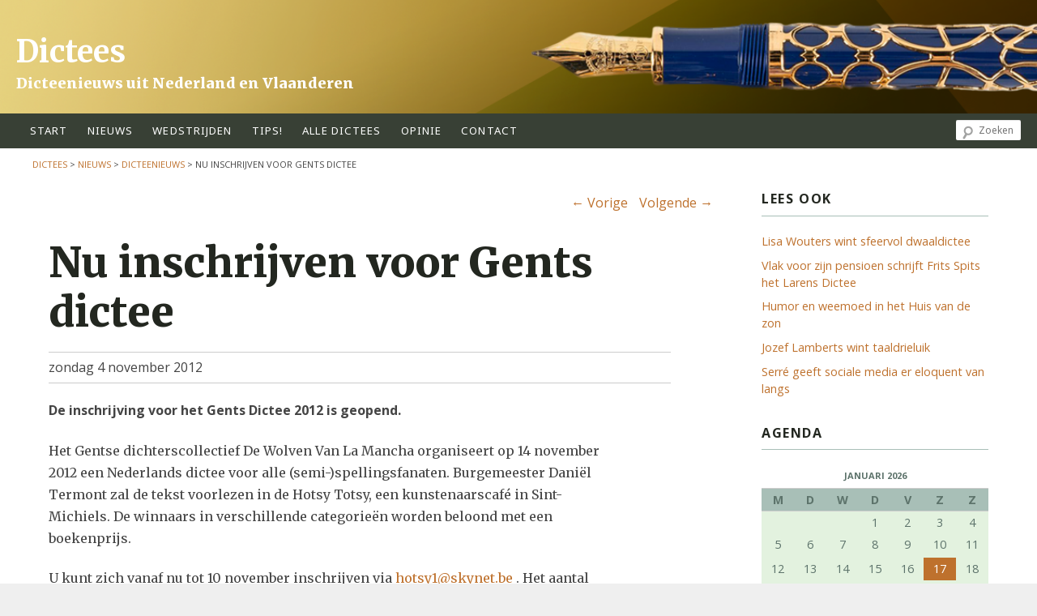

--- FILE ---
content_type: text/html; charset=UTF-8
request_url: https://dictees.nl/nu-inschrijven-voor-gents-dictee/
body_size: 14483
content:
<!DOCTYPE html>
<!--[if IE 6]>
<html id="ie6" lang="nl-NL">
<![endif]-->
<!--[if IE 7]>
<html id="ie7" lang="nl-NL">
<![endif]-->
<!--[if IE 8]>
<html id="ie8" lang="nl-NL">
<![endif]-->
<!--[if !(IE 6) | !(IE 7) | !(IE 8)  ]><!-->
<html lang="nl-NL">
<!--<![endif]-->
<head>
<link href='//fonts.googleapis.com/css?family=Noto+Sans:400,700,400italic,700italic' rel='stylesheet' type='text/css'>
<link href='//fonts.googleapis.com/css?family=Merriweather:400,900italic,400italic,700,700italic,900' rel='stylesheet' type='text/css'>
<meta charset="UTF-8" />

<meta name="viewport" content="width=device-width, initial-scale=1.0">


<link rel="shortcut icon" href="https://dictees.nl/wp-content/themes/dicteestheme2018/favicon.ico" />
<title>
Nu inschrijven voor Gents dictee | Dictees</title>
    <script src='https://www.google.com/recaptcha/api.js'></script>
<link rel="profile" href="http://gmpg.org/xfn/11" />

<!--// <link rel="stylesheet" type="text/css" media="all" href="https://dictees.nl/wp-content/themes/dicteestheme2018/style.css" /> //-->

<link rel="pingback" href="https://dictees.nl/xmlrpc.php" />
<!--[if lt IE 9]>
<script src="https://dictees.nl/wp-content/themes/twentyeleven/js/html5.js" type="text/javascript"></script>
<![endif]-->
<meta name='robots' content='max-image-preview:large' />
<link rel="alternate" type="application/rss+xml" title="Dictees &raquo; feed" href="https://dictees.nl/feed/" />
<link rel="alternate" type="application/rss+xml" title="Dictees &raquo; reactiesfeed" href="https://dictees.nl/comments/feed/" />
<script type="text/javascript" id="wpp-js" src="https://dictees.nl/wp-content/plugins/wordpress-popular-posts/assets/js/wpp.min.js?ver=7.2.0" data-sampling="0" data-sampling-rate="100" data-api-url="https://dictees.nl/wp-json/wordpress-popular-posts" data-post-id="457" data-token="b477182814" data-lang="0" data-debug="0"></script>
<script type="text/javascript">
/* <![CDATA[ */
window._wpemojiSettings = {"baseUrl":"https:\/\/s.w.org\/images\/core\/emoji\/15.0.3\/72x72\/","ext":".png","svgUrl":"https:\/\/s.w.org\/images\/core\/emoji\/15.0.3\/svg\/","svgExt":".svg","source":{"concatemoji":"https:\/\/dictees.nl\/wp-includes\/js\/wp-emoji-release.min.js?ver=6.5.7"}};
/*! This file is auto-generated */
!function(i,n){var o,s,e;function c(e){try{var t={supportTests:e,timestamp:(new Date).valueOf()};sessionStorage.setItem(o,JSON.stringify(t))}catch(e){}}function p(e,t,n){e.clearRect(0,0,e.canvas.width,e.canvas.height),e.fillText(t,0,0);var t=new Uint32Array(e.getImageData(0,0,e.canvas.width,e.canvas.height).data),r=(e.clearRect(0,0,e.canvas.width,e.canvas.height),e.fillText(n,0,0),new Uint32Array(e.getImageData(0,0,e.canvas.width,e.canvas.height).data));return t.every(function(e,t){return e===r[t]})}function u(e,t,n){switch(t){case"flag":return n(e,"\ud83c\udff3\ufe0f\u200d\u26a7\ufe0f","\ud83c\udff3\ufe0f\u200b\u26a7\ufe0f")?!1:!n(e,"\ud83c\uddfa\ud83c\uddf3","\ud83c\uddfa\u200b\ud83c\uddf3")&&!n(e,"\ud83c\udff4\udb40\udc67\udb40\udc62\udb40\udc65\udb40\udc6e\udb40\udc67\udb40\udc7f","\ud83c\udff4\u200b\udb40\udc67\u200b\udb40\udc62\u200b\udb40\udc65\u200b\udb40\udc6e\u200b\udb40\udc67\u200b\udb40\udc7f");case"emoji":return!n(e,"\ud83d\udc26\u200d\u2b1b","\ud83d\udc26\u200b\u2b1b")}return!1}function f(e,t,n){var r="undefined"!=typeof WorkerGlobalScope&&self instanceof WorkerGlobalScope?new OffscreenCanvas(300,150):i.createElement("canvas"),a=r.getContext("2d",{willReadFrequently:!0}),o=(a.textBaseline="top",a.font="600 32px Arial",{});return e.forEach(function(e){o[e]=t(a,e,n)}),o}function t(e){var t=i.createElement("script");t.src=e,t.defer=!0,i.head.appendChild(t)}"undefined"!=typeof Promise&&(o="wpEmojiSettingsSupports",s=["flag","emoji"],n.supports={everything:!0,everythingExceptFlag:!0},e=new Promise(function(e){i.addEventListener("DOMContentLoaded",e,{once:!0})}),new Promise(function(t){var n=function(){try{var e=JSON.parse(sessionStorage.getItem(o));if("object"==typeof e&&"number"==typeof e.timestamp&&(new Date).valueOf()<e.timestamp+604800&&"object"==typeof e.supportTests)return e.supportTests}catch(e){}return null}();if(!n){if("undefined"!=typeof Worker&&"undefined"!=typeof OffscreenCanvas&&"undefined"!=typeof URL&&URL.createObjectURL&&"undefined"!=typeof Blob)try{var e="postMessage("+f.toString()+"("+[JSON.stringify(s),u.toString(),p.toString()].join(",")+"));",r=new Blob([e],{type:"text/javascript"}),a=new Worker(URL.createObjectURL(r),{name:"wpTestEmojiSupports"});return void(a.onmessage=function(e){c(n=e.data),a.terminate(),t(n)})}catch(e){}c(n=f(s,u,p))}t(n)}).then(function(e){for(var t in e)n.supports[t]=e[t],n.supports.everything=n.supports.everything&&n.supports[t],"flag"!==t&&(n.supports.everythingExceptFlag=n.supports.everythingExceptFlag&&n.supports[t]);n.supports.everythingExceptFlag=n.supports.everythingExceptFlag&&!n.supports.flag,n.DOMReady=!1,n.readyCallback=function(){n.DOMReady=!0}}).then(function(){return e}).then(function(){var e;n.supports.everything||(n.readyCallback(),(e=n.source||{}).concatemoji?t(e.concatemoji):e.wpemoji&&e.twemoji&&(t(e.twemoji),t(e.wpemoji)))}))}((window,document),window._wpemojiSettings);
/* ]]> */
</script>
<style id='wp-emoji-styles-inline-css' type='text/css'>

	img.wp-smiley, img.emoji {
		display: inline !important;
		border: none !important;
		box-shadow: none !important;
		height: 1em !important;
		width: 1em !important;
		margin: 0 0.07em !important;
		vertical-align: -0.1em !important;
		background: none !important;
		padding: 0 !important;
	}
</style>
<link rel='stylesheet' id='wp-block-library-css' href='https://dictees.nl/wp-includes/css/dist/block-library/style.min.css?ver=6.5.7' type='text/css' media='all' />
<style id='qsm-quiz-style-inline-css' type='text/css'>


</style>
<style id='classic-theme-styles-inline-css' type='text/css'>
/*! This file is auto-generated */
.wp-block-button__link{color:#fff;background-color:#32373c;border-radius:9999px;box-shadow:none;text-decoration:none;padding:calc(.667em + 2px) calc(1.333em + 2px);font-size:1.125em}.wp-block-file__button{background:#32373c;color:#fff;text-decoration:none}
</style>
<style id='global-styles-inline-css' type='text/css'>
body{--wp--preset--color--black: #000000;--wp--preset--color--cyan-bluish-gray: #abb8c3;--wp--preset--color--white: #ffffff;--wp--preset--color--pale-pink: #f78da7;--wp--preset--color--vivid-red: #cf2e2e;--wp--preset--color--luminous-vivid-orange: #ff6900;--wp--preset--color--luminous-vivid-amber: #fcb900;--wp--preset--color--light-green-cyan: #7bdcb5;--wp--preset--color--vivid-green-cyan: #00d084;--wp--preset--color--pale-cyan-blue: #8ed1fc;--wp--preset--color--vivid-cyan-blue: #0693e3;--wp--preset--color--vivid-purple: #9b51e0;--wp--preset--gradient--vivid-cyan-blue-to-vivid-purple: linear-gradient(135deg,rgba(6,147,227,1) 0%,rgb(155,81,224) 100%);--wp--preset--gradient--light-green-cyan-to-vivid-green-cyan: linear-gradient(135deg,rgb(122,220,180) 0%,rgb(0,208,130) 100%);--wp--preset--gradient--luminous-vivid-amber-to-luminous-vivid-orange: linear-gradient(135deg,rgba(252,185,0,1) 0%,rgba(255,105,0,1) 100%);--wp--preset--gradient--luminous-vivid-orange-to-vivid-red: linear-gradient(135deg,rgba(255,105,0,1) 0%,rgb(207,46,46) 100%);--wp--preset--gradient--very-light-gray-to-cyan-bluish-gray: linear-gradient(135deg,rgb(238,238,238) 0%,rgb(169,184,195) 100%);--wp--preset--gradient--cool-to-warm-spectrum: linear-gradient(135deg,rgb(74,234,220) 0%,rgb(151,120,209) 20%,rgb(207,42,186) 40%,rgb(238,44,130) 60%,rgb(251,105,98) 80%,rgb(254,248,76) 100%);--wp--preset--gradient--blush-light-purple: linear-gradient(135deg,rgb(255,206,236) 0%,rgb(152,150,240) 100%);--wp--preset--gradient--blush-bordeaux: linear-gradient(135deg,rgb(254,205,165) 0%,rgb(254,45,45) 50%,rgb(107,0,62) 100%);--wp--preset--gradient--luminous-dusk: linear-gradient(135deg,rgb(255,203,112) 0%,rgb(199,81,192) 50%,rgb(65,88,208) 100%);--wp--preset--gradient--pale-ocean: linear-gradient(135deg,rgb(255,245,203) 0%,rgb(182,227,212) 50%,rgb(51,167,181) 100%);--wp--preset--gradient--electric-grass: linear-gradient(135deg,rgb(202,248,128) 0%,rgb(113,206,126) 100%);--wp--preset--gradient--midnight: linear-gradient(135deg,rgb(2,3,129) 0%,rgb(40,116,252) 100%);--wp--preset--font-size--small: 13px;--wp--preset--font-size--medium: 20px;--wp--preset--font-size--large: 36px;--wp--preset--font-size--x-large: 42px;--wp--preset--spacing--20: 0.44rem;--wp--preset--spacing--30: 0.67rem;--wp--preset--spacing--40: 1rem;--wp--preset--spacing--50: 1.5rem;--wp--preset--spacing--60: 2.25rem;--wp--preset--spacing--70: 3.38rem;--wp--preset--spacing--80: 5.06rem;--wp--preset--shadow--natural: 6px 6px 9px rgba(0, 0, 0, 0.2);--wp--preset--shadow--deep: 12px 12px 50px rgba(0, 0, 0, 0.4);--wp--preset--shadow--sharp: 6px 6px 0px rgba(0, 0, 0, 0.2);--wp--preset--shadow--outlined: 6px 6px 0px -3px rgba(255, 255, 255, 1), 6px 6px rgba(0, 0, 0, 1);--wp--preset--shadow--crisp: 6px 6px 0px rgba(0, 0, 0, 1);}:where(.is-layout-flex){gap: 0.5em;}:where(.is-layout-grid){gap: 0.5em;}body .is-layout-flex{display: flex;}body .is-layout-flex{flex-wrap: wrap;align-items: center;}body .is-layout-flex > *{margin: 0;}body .is-layout-grid{display: grid;}body .is-layout-grid > *{margin: 0;}:where(.wp-block-columns.is-layout-flex){gap: 2em;}:where(.wp-block-columns.is-layout-grid){gap: 2em;}:where(.wp-block-post-template.is-layout-flex){gap: 1.25em;}:where(.wp-block-post-template.is-layout-grid){gap: 1.25em;}.has-black-color{color: var(--wp--preset--color--black) !important;}.has-cyan-bluish-gray-color{color: var(--wp--preset--color--cyan-bluish-gray) !important;}.has-white-color{color: var(--wp--preset--color--white) !important;}.has-pale-pink-color{color: var(--wp--preset--color--pale-pink) !important;}.has-vivid-red-color{color: var(--wp--preset--color--vivid-red) !important;}.has-luminous-vivid-orange-color{color: var(--wp--preset--color--luminous-vivid-orange) !important;}.has-luminous-vivid-amber-color{color: var(--wp--preset--color--luminous-vivid-amber) !important;}.has-light-green-cyan-color{color: var(--wp--preset--color--light-green-cyan) !important;}.has-vivid-green-cyan-color{color: var(--wp--preset--color--vivid-green-cyan) !important;}.has-pale-cyan-blue-color{color: var(--wp--preset--color--pale-cyan-blue) !important;}.has-vivid-cyan-blue-color{color: var(--wp--preset--color--vivid-cyan-blue) !important;}.has-vivid-purple-color{color: var(--wp--preset--color--vivid-purple) !important;}.has-black-background-color{background-color: var(--wp--preset--color--black) !important;}.has-cyan-bluish-gray-background-color{background-color: var(--wp--preset--color--cyan-bluish-gray) !important;}.has-white-background-color{background-color: var(--wp--preset--color--white) !important;}.has-pale-pink-background-color{background-color: var(--wp--preset--color--pale-pink) !important;}.has-vivid-red-background-color{background-color: var(--wp--preset--color--vivid-red) !important;}.has-luminous-vivid-orange-background-color{background-color: var(--wp--preset--color--luminous-vivid-orange) !important;}.has-luminous-vivid-amber-background-color{background-color: var(--wp--preset--color--luminous-vivid-amber) !important;}.has-light-green-cyan-background-color{background-color: var(--wp--preset--color--light-green-cyan) !important;}.has-vivid-green-cyan-background-color{background-color: var(--wp--preset--color--vivid-green-cyan) !important;}.has-pale-cyan-blue-background-color{background-color: var(--wp--preset--color--pale-cyan-blue) !important;}.has-vivid-cyan-blue-background-color{background-color: var(--wp--preset--color--vivid-cyan-blue) !important;}.has-vivid-purple-background-color{background-color: var(--wp--preset--color--vivid-purple) !important;}.has-black-border-color{border-color: var(--wp--preset--color--black) !important;}.has-cyan-bluish-gray-border-color{border-color: var(--wp--preset--color--cyan-bluish-gray) !important;}.has-white-border-color{border-color: var(--wp--preset--color--white) !important;}.has-pale-pink-border-color{border-color: var(--wp--preset--color--pale-pink) !important;}.has-vivid-red-border-color{border-color: var(--wp--preset--color--vivid-red) !important;}.has-luminous-vivid-orange-border-color{border-color: var(--wp--preset--color--luminous-vivid-orange) !important;}.has-luminous-vivid-amber-border-color{border-color: var(--wp--preset--color--luminous-vivid-amber) !important;}.has-light-green-cyan-border-color{border-color: var(--wp--preset--color--light-green-cyan) !important;}.has-vivid-green-cyan-border-color{border-color: var(--wp--preset--color--vivid-green-cyan) !important;}.has-pale-cyan-blue-border-color{border-color: var(--wp--preset--color--pale-cyan-blue) !important;}.has-vivid-cyan-blue-border-color{border-color: var(--wp--preset--color--vivid-cyan-blue) !important;}.has-vivid-purple-border-color{border-color: var(--wp--preset--color--vivid-purple) !important;}.has-vivid-cyan-blue-to-vivid-purple-gradient-background{background: var(--wp--preset--gradient--vivid-cyan-blue-to-vivid-purple) !important;}.has-light-green-cyan-to-vivid-green-cyan-gradient-background{background: var(--wp--preset--gradient--light-green-cyan-to-vivid-green-cyan) !important;}.has-luminous-vivid-amber-to-luminous-vivid-orange-gradient-background{background: var(--wp--preset--gradient--luminous-vivid-amber-to-luminous-vivid-orange) !important;}.has-luminous-vivid-orange-to-vivid-red-gradient-background{background: var(--wp--preset--gradient--luminous-vivid-orange-to-vivid-red) !important;}.has-very-light-gray-to-cyan-bluish-gray-gradient-background{background: var(--wp--preset--gradient--very-light-gray-to-cyan-bluish-gray) !important;}.has-cool-to-warm-spectrum-gradient-background{background: var(--wp--preset--gradient--cool-to-warm-spectrum) !important;}.has-blush-light-purple-gradient-background{background: var(--wp--preset--gradient--blush-light-purple) !important;}.has-blush-bordeaux-gradient-background{background: var(--wp--preset--gradient--blush-bordeaux) !important;}.has-luminous-dusk-gradient-background{background: var(--wp--preset--gradient--luminous-dusk) !important;}.has-pale-ocean-gradient-background{background: var(--wp--preset--gradient--pale-ocean) !important;}.has-electric-grass-gradient-background{background: var(--wp--preset--gradient--electric-grass) !important;}.has-midnight-gradient-background{background: var(--wp--preset--gradient--midnight) !important;}.has-small-font-size{font-size: var(--wp--preset--font-size--small) !important;}.has-medium-font-size{font-size: var(--wp--preset--font-size--medium) !important;}.has-large-font-size{font-size: var(--wp--preset--font-size--large) !important;}.has-x-large-font-size{font-size: var(--wp--preset--font-size--x-large) !important;}
.wp-block-navigation a:where(:not(.wp-element-button)){color: inherit;}
:where(.wp-block-post-template.is-layout-flex){gap: 1.25em;}:where(.wp-block-post-template.is-layout-grid){gap: 1.25em;}
:where(.wp-block-columns.is-layout-flex){gap: 2em;}:where(.wp-block-columns.is-layout-grid){gap: 2em;}
.wp-block-pullquote{font-size: 1.5em;line-height: 1.6;}
</style>
<link rel='stylesheet' id='SFSImainCss-css' href='https://dictees.nl/wp-content/plugins/ultimate-social-media-icons/css/sfsi-style.css?ver=2.9.5' type='text/css' media='all' />
<link rel='stylesheet' id='wordpress-popular-posts-css-css' href='https://dictees.nl/wp-content/plugins/wordpress-popular-posts/assets/css/wpp.css?ver=7.2.0' type='text/css' media='all' />
<link rel='stylesheet' id='font-awesome-css' href='https://dictees.nl/wp-content/themes/dicteestheme2018/fontawesome-pro-5.1.0-web/css/all.css?ver=6.5.7' type='text/css' media='screen' />
<link rel='stylesheet' id='style-css' href='https://dictees.nl/wp-content/themes/dicteestheme2018/style.css?ver=2614010744' type='text/css' media='screen' />
<style id='akismet-widget-style-inline-css' type='text/css'>

			.a-stats {
				--akismet-color-mid-green: #357b49;
				--akismet-color-white: #fff;
				--akismet-color-light-grey: #f6f7f7;

				max-width: 350px;
				width: auto;
			}

			.a-stats * {
				all: unset;
				box-sizing: border-box;
			}

			.a-stats strong {
				font-weight: 600;
			}

			.a-stats a.a-stats__link,
			.a-stats a.a-stats__link:visited,
			.a-stats a.a-stats__link:active {
				background: var(--akismet-color-mid-green);
				border: none;
				box-shadow: none;
				border-radius: 8px;
				color: var(--akismet-color-white);
				cursor: pointer;
				display: block;
				font-family: -apple-system, BlinkMacSystemFont, 'Segoe UI', 'Roboto', 'Oxygen-Sans', 'Ubuntu', 'Cantarell', 'Helvetica Neue', sans-serif;
				font-weight: 500;
				padding: 12px;
				text-align: center;
				text-decoration: none;
				transition: all 0.2s ease;
			}

			/* Extra specificity to deal with TwentyTwentyOne focus style */
			.widget .a-stats a.a-stats__link:focus {
				background: var(--akismet-color-mid-green);
				color: var(--akismet-color-white);
				text-decoration: none;
			}

			.a-stats a.a-stats__link:hover {
				filter: brightness(110%);
				box-shadow: 0 4px 12px rgba(0, 0, 0, 0.06), 0 0 2px rgba(0, 0, 0, 0.16);
			}

			.a-stats .count {
				color: var(--akismet-color-white);
				display: block;
				font-size: 1.5em;
				line-height: 1.4;
				padding: 0 13px;
				white-space: nowrap;
			}
		
</style>
<script type="text/javascript" src="https://dictees.nl/wp-includes/js/jquery/jquery.min.js?ver=3.7.1" id="jquery-core-js"></script>
<script type="text/javascript" src="https://dictees.nl/wp-includes/js/jquery/jquery-migrate.min.js?ver=3.4.1" id="jquery-migrate-js"></script>
<script type="text/javascript" src="https://dictees.nl/wp-content/plugins/wonderplugin-video-embed/engine/wonderpluginvideoembed.js?ver=2.4" id="wonderplugin-videoembed-script-js"></script>
<script type="text/javascript" src="https://dictees.nl/wp-content/themes/dicteestheme2018/js/site.js?ver=6.5.7" id="site-js"></script>
<link rel="https://api.w.org/" href="https://dictees.nl/wp-json/" /><link rel="alternate" type="application/json" href="https://dictees.nl/wp-json/wp/v2/posts/457" /><link rel="EditURI" type="application/rsd+xml" title="RSD" href="https://dictees.nl/xmlrpc.php?rsd" />
<meta name="generator" content="WordPress 6.5.7" />
<link rel="canonical" href="https://dictees.nl/nu-inschrijven-voor-gents-dictee/" />
<link rel='shortlink' href='https://dictees.nl/?p=457' />
<link rel="alternate" type="application/json+oembed" href="https://dictees.nl/wp-json/oembed/1.0/embed?url=https%3A%2F%2Fdictees.nl%2Fnu-inschrijven-voor-gents-dictee%2F" />
<link rel="alternate" type="text/xml+oembed" href="https://dictees.nl/wp-json/oembed/1.0/embed?url=https%3A%2F%2Fdictees.nl%2Fnu-inschrijven-voor-gents-dictee%2F&#038;format=xml" />

<!-- WP Menubar 5.9.3: start CSS -->
<!-- WP Menubar 5.9.3: end CSS -->
<meta name="generator" content="Redux 4.5.6" />            <style id="wpp-loading-animation-styles">@-webkit-keyframes bgslide{from{background-position-x:0}to{background-position-x:-200%}}@keyframes bgslide{from{background-position-x:0}to{background-position-x:-200%}}.wpp-widget-block-placeholder,.wpp-shortcode-placeholder{margin:0 auto;width:60px;height:3px;background:#dd3737;background:linear-gradient(90deg,#dd3737 0%,#571313 10%,#dd3737 100%);background-size:200% auto;border-radius:3px;-webkit-animation:bgslide 1s infinite linear;animation:bgslide 1s infinite linear}</style>
            	<style>
		/* Link color */
		a,
		#site-title a:focus,
		#site-title a:hover,
		#site-title a:active,
		.entry-title a:hover,
		.entry-title a:focus,
		.entry-title a:active,
		.widget_twentyeleven_ephemera .comments-link a:hover,
		section.recent-posts .other-recent-posts a[rel="bookmark"]:hover,
		section.recent-posts .other-recent-posts .comments-link a:hover,
		.format-image footer.entry-meta a:hover,
		#site-generator a:hover {
			color: #be712d;
		}
		section.recent-posts .other-recent-posts .comments-link a:hover {
			border-color: #be712d;
		}
		article.feature-image.small .entry-summary p a:hover,
		.entry-header .comments-link a:hover,
		.entry-header .comments-link a:focus,
		.entry-header .comments-link a:active,
		.feature-slider a.active {
			background-color: #be712d;
		}
	</style>
<style type="text/css">.recentcomments a{display:inline !important;padding:0 !important;margin:0 !important;}</style>
<link href="https://fonts.googleapis.com/css?family=Open+Sans:400,700,800" rel="stylesheet">

</head>

<body class="post-template-default single single-post postid-457 single-format-standard sfsi_actvite_theme_flat two-column right-sidebar">
<div id="page" class="hfeed">
	<header id="branding" role="banner">
			<hgroup>
				<h1 id="site-title"><span><a href="https://dictees.nl/" title="Dictees" rel="home">Dictees</a></span></h1>
				<h2 id="site-description">Dicteenieuws uit Nederland en Vlaanderen</h2>
			</hgroup>

						<a href="https://dictees.nl/">
									<div class='header_afb' style='background-image: url(https://dictees.nl/wp-content/themes/dicteestheme2018/images/graphic_dictees_1200x140.png);'></div>
<!--					<img src="https://dictees.nl/wp-content/themes/twentyeleven/images/headers/wheel.jpg" width="1000" height="288" alt="" /> //-->

							</a>
			
								<form method="get" id="searchform" action="https://dictees.nl/">
		<label for="s" class="assistive-text">Zoeken</label>
		<input type="text" class="field" name="s" id="s" placeholder="Zoeken" />
		<input type="submit" class="submit" name="submit" id="searchsubmit" value="Zoeken" />
	</form>
			
			<nav id="access" role="navigation">
				<button id="menuMobileToggle"></button>

								<div class="menu-hoofdmenu-container"><ul id="menu-hoofdmenu" class="menu"><li id="menu-item-38" class="menu-item menu-item-type-post_type menu-item-object-page menu-item-home menu-item-38"><a title="home" href="https://dictees.nl/">start</a></li>
<li id="menu-item-1142" class="menu-item menu-item-type-post_type menu-item-object-page current_page_parent menu-item-1142"><a href="https://dictees.nl/nieuws/">Nieuws</a></li>
<li id="menu-item-308" class="menu-item menu-item-type-post_type_archive menu-item-object-event menu-item-308"><a href="https://dictees.nl/wedstrijden/wedstrijd/">wedstrijden</a></li>
<li id="menu-item-893" class="menu-item menu-item-type-post_type menu-item-object-page menu-item-has-children menu-item-893"><a href="https://dictees.nl/dicteeregels/">tips!</a>
<ul class="sub-menu">
	<li id="menu-item-895" class="menu-item menu-item-type-post_type menu-item-object-page menu-item-895"><a href="https://dictees.nl/dicteeregels/spelregels/">Spelregels voor dictees</a></li>
	<li id="menu-item-4932" class="menu-item menu-item-type-post_type menu-item-object-page menu-item-4932"><a href="https://dictees.nl/dicteeregels/tien-tips-voor-dicteemakers/">Tien tips voor dicteemakers</a></li>
	<li id="menu-item-4933" class="menu-item menu-item-type-post_type menu-item-object-page menu-item-4933"><a href="https://dictees.nl/dicteeregels/tien-tips-voor-deelnemers/">Tien tips voor deelnemers</a></li>
</ul>
</li>
<li id="menu-item-13" class="menu-item menu-item-type-post_type menu-item-object-page menu-item-has-children menu-item-13"><a href="https://dictees.nl/alle-dictees/">alle dictees</a>
<ul class="sub-menu">
	<li id="menu-item-292" class="menu-item menu-item-type-post_type menu-item-object-page menu-item-292"><a href="https://dictees.nl/alle-dictees/plaatselijke-dictees/">Plaatselijke dictees</a></li>
	<li id="menu-item-3492" class="menu-item menu-item-type-post_type menu-item-object-page menu-item-3492"><a href="https://dictees.nl/alle-dictees/groot-dictee-der-nederlandse-taal/">Nationale dictees</a></li>
	<li id="menu-item-272" class="menu-item menu-item-type-post_type menu-item-object-page menu-item-272"><a href="https://dictees.nl/alle-dictees/oefendictees/">Reins oefendictees</a></li>
</ul>
</li>
<li id="menu-item-34" class="menu-item menu-item-type-taxonomy menu-item-object-category menu-item-34"><a title="blogs" href="https://dictees.nl/category/opinie/">opinie</a></li>
<li id="menu-item-77" class="menu-item menu-item-type-post_type menu-item-object-page menu-item-77"><a href="https://dictees.nl/contact/">contact</a></li>
</ul></div>			</nav><!-- #access -->

			<div class="breadcrumbs">
				<!-- Breadcrumb NavXT 7.4.1 -->
<a title="Naar Dictees." href="https://dictees.nl" class="home">Dictees</a> &gt; <a title="Naar Nieuws." href="https://dictees.nl/nieuws/" class="post-root post post-post">Nieuws</a> &gt; <a title="Ga naar de Dicteenieuws categorie" href="https://dictees.nl/category/dicteenieuws/" class="taxonomy category">Dicteenieuws</a> &gt; Nu inschrijven voor Gents dictee			</div>
<script type="text/javascript">

  var _gaq = _gaq || [];
  _gaq.push(['_setAccount', 'UA-35643076-1']);
  _gaq.push(['_trackPageview']);

  (function() {
    var ga = document.createElement('script'); ga.type = 'text/javascript'; ga.async = true;
    ga.src = ('https:' == document.location.protocol ? 'https://ssl' : 'http://www') + '.google-analytics.com/ga.js';
    var s = document.getElementsByTagName('script')[0]; s.parentNode.insertBefore(ga, s);
  })();

</script>

	</header><!-- #branding -->


	<div id="main">

		<div id="primary" class='col-small-12 col-medium-9'>
			<div id="content" role="main">

				
					<nav id="nav-single">
						<h3 class="assistive-text">Berichtnavigatie</h3>
						<span class="nav-previous"><a href="https://dictees.nl/paul-claes-schrijft-leuvens-studentendictee/" rel="prev"><span class="meta-nav">&larr;</span> Vorige</a></span>
						<span class="nav-next"><a href="https://dictees.nl/dictee-van-de-week/" rel="next">Volgende <span class="meta-nav">&rarr;</span></a></span>
					</nav><!-- #nav-single -->

					
	<article id="post-457" class="post-457 post type-post status-publish format-standard hentry category-dicteenieuws tag-dicteewedstrijden tag-gent-2">
		<header>
			
			<h1 class="entry-title"><a href="https://dictees.nl/nu-inschrijven-voor-gents-dictee/" title="Permalink naar Nu inschrijven voor Gents dictee" rel="bookmark">Nu inschrijven voor Gents dictee</a></h1>
					</header><!-- .entry-header -->

							<div class="entry-meta-date">
										zondag 4 november  2012				</div><!-- .entry-meta-date-->
							<div class="entry-summary">
			<div class='weight700'><p>De inschrijving voor het Gents Dictee 2012 is geopend.</p>
</div>
		</div><!-- .entry-summary -->
				<div class="entry-content">

						<p>Het Gentse dichterscollectief De Wolven Van La Mancha organiseert op 14 november 2012 een Nederlands dictee voor alle (semi-)spellingsfanaten. Burgemeester Daniël Termont zal de tekst voorlezen in de Hotsy Totsy, een kunstenaarscafé in Sint-Michiels. De winnaars in verschillende categorieën worden beloond met een boekenprijs.</p>
<p>U kunt zich vanaf nu tot 10 november inschrijven via <a title="Gents Dictee" href="mailto:hotsy1@skynet.be" target="_blank">hotsy1@skynet.be</a> . Het aantal deelnemers is beperkt. Deelnemen kost twee euro, te betalen op de avond zelf.</p>
<div class='sfsi_Sicons sfsi_Sicons_position_left' style='float: left; vertical-align: middle; text-align:left'><div style='margin:0px 8px 0px 0px; line-height: 24px'><span></span></div><div class='sfsi_socialwpr'><div class='sf_fb sf_icon' style='text-align:left;vertical-align: middle;'><div class="fb-like margin-disable-count" data-href="https://dictees.nl/nu-inschrijven-voor-gents-dictee/"  data-send="false" data-layout="button" ></div></div><div class='sf_fb_share sf_icon' style='text-align:left;vertical-align: middle;'><a   href='https://www.facebook.com/sharer/sharer.php?u=https://dictees.nl/nu-inschrijven-voor-gents-dictee/' style='display:inline-block;'><img class='sfsi_wicon'  data-pin-nopin='true' alt='fb-share-icon' title='Facebook Share' src='https://dictees.nl/wp-content/plugins/ultimate-social-media-icons/images/share_icons/fb_icons/en_US.svg' /></a></div><div class='sf_twiter sf_icon' style='display: inline-block;vertical-align: middle;width: auto;margin-left: 7px;'>
						<a  href='https://x.com/intent/post?text=Nu+inschrijven+voor+Gents+dictee+https%3A%2F%2Fdictees.nl%2Fnu-inschrijven-voor-gents-dictee%2F'style='display:inline-block' >
							<img data-pin-nopin= true class='sfsi_wicon' src='https://dictees.nl/wp-content/plugins/ultimate-social-media-icons/images/share_icons/Twitter_Tweet/en_US_Tweet.svg' alt='Tweet' title='Tweet' >
						</a>
					</div></div></div>					</div><!-- .entry-content -->
		
		<footer class="entry-meta">
												<span class="cat-links">
				<span class="entry-utility-prep entry-utility-prep-cat-links">Geplaatst in</span> <a href="https://dictees.nl/category/dicteenieuws/" rel="category tag">Dicteenieuws</a>			</span>
									<span class="sep"> | </span>
							<span class="tag-links">
				<span class="entry-utility-prep entry-utility-prep-tag-links">Getagged</span> <a href="https://dictees.nl/tag/dicteewedstrijden/" rel="tag">dicteewedstrijden</a>, <a href="https://dictees.nl/tag/gent-2/" rel="tag">Gent</a>			</span>
						<span class="socialring">
							</span>
						
			<!----->

					</footer><!-- #entry-meta -->
	</article><!-- #post-457 -->

						<div id="comments">
	
	
			<p class="nocomments">Reacties zijn gesloten.</p>
	
	
</div><!-- #comments -->

				
			</div><!-- #content -->
		</div><!-- #primary -->
		<div id="secondary" class="widget-area col-small-12 col-medium-3" role="complementary">

			<aside id="spostarbust-widget-3" class="widget widget_SPOSTARBUST"><h3 class="widget-title">lees ook</h3><ul>
<li class="SPOSTARBUST-Related-Post"><a title="Lisa Wouters wint sfeervol dwaaldictee" href="https://dictees.nl/lisa-wouters-wint-sfeervol-dwaaldictee/" rel="bookmark">Lisa Wouters wint sfeervol dwaaldictee</a></li>
<li class="SPOSTARBUST-Related-Post"><a title="Vlak voor zijn pensioen schrijft Frits Spits het Larens Dictee" href="https://dictees.nl/vlak-voor-zijn-pensioen-schrijft-frits-spits-het-larens-dictee/" rel="bookmark">Vlak voor zijn pensioen schrijft Frits Spits het Larens Dictee</a></li>
<li class="SPOSTARBUST-Related-Post"><a title="Humor en weemoed in het Huis van de zon" href="https://dictees.nl/humor-en-weemoed-in-het-huis-van-de-zon/" rel="bookmark">Humor en weemoed in het Huis van de zon</a></li>
<li class="SPOSTARBUST-Related-Post"><a title="Jozef Lamberts wint taaldrieluik" href="https://dictees.nl/jozef-lamberts-wint-taaldrieluik/" rel="bookmark">Jozef Lamberts wint taaldrieluik</a></li>
<li class="SPOSTARBUST-Related-Post"><a title="Serré geeft sociale media er eloquent van langs" href="https://dictees.nl/serre-geeft-sociale-media-er-eloquent-van-langs/" rel="bookmark">Serré geeft sociale media er eloquent van langs</a></li>
</ul>
</aside><aside id="eo_calendar_widget-8" class="widget widget_calendar eo_widget_calendar"><h3 class="widget-title">agenda</h3><div id='eo_calendar_widget-8_content' class='eo-widget-cal-wrap' data-eo-widget-cal-id='eo_calendar_widget-8' ><table id='wp-calendar'><caption> januari 2026 </caption><thead><tr><th title='maandag' scope='col'>M</th><th title='dinsdag' scope='col'>D</th><th title='woensdag' scope='col'>W</th><th title='donderdag' scope='col'>D</th><th title='vrijdag' scope='col'>V</th><th title='zaterdag' scope='col'>Z</th><th title='zondag' scope='col'>Z</th></tr></thead><tbody><tr><td class="pad eo-before-month" colspan="1">&nbsp;</td><td class="pad eo-before-month" colspan="1">&nbsp;</td><td class="pad eo-before-month" colspan="1">&nbsp;</td><td data-eo-wc-date='2026-01-01' class='eo-past-date'> 1 </td><td data-eo-wc-date='2026-01-02' class='eo-past-date'> 2 </td><td data-eo-wc-date='2026-01-03' class='eo-past-date'> 3 </td><td data-eo-wc-date='2026-01-04' class='eo-past-date'> 4 </td></tr><tr><td data-eo-wc-date='2026-01-05' class='eo-past-date'> 5 </td><td data-eo-wc-date='2026-01-06' class='eo-past-date'> 6 </td><td data-eo-wc-date='2026-01-07' class='eo-past-date'> 7 </td><td data-eo-wc-date='2026-01-08' class='eo-past-date'> 8 </td><td data-eo-wc-date='2026-01-09' class='eo-past-date'> 9 </td><td data-eo-wc-date='2026-01-10' class='eo-past-date'> 10 </td><td data-eo-wc-date='2026-01-11' class='eo-past-date'> 11 </td></tr><tr><td data-eo-wc-date='2026-01-12' class='eo-past-date'> 12 </td><td data-eo-wc-date='2026-01-13' class='eo-past-date'> 13 </td><td data-eo-wc-date='2026-01-14' class='today'> 14 </td><td data-eo-wc-date='2026-01-15' class='eo-future-date'> 15 </td><td data-eo-wc-date='2026-01-16' class='eo-future-date'> 16 </td><td data-eo-wc-date='2026-01-17' class='eo-future-date event eo-event-cat-nederland eo-event-tag-bennekom eo-event-future'> <a title='Groot Bennekoms Dictee' href='https://dictees.nl/wedstrijden/wedstrijd/groot-bennekoms-dictee/'> 17 </a></td><td data-eo-wc-date='2026-01-18' class='eo-future-date'> 18 </td></tr><tr><td data-eo-wc-date='2026-01-19' class='eo-future-date'> 19 </td><td data-eo-wc-date='2026-01-20' class='eo-future-date'> 20 </td><td data-eo-wc-date='2026-01-21' class='eo-future-date'> 21 </td><td data-eo-wc-date='2026-01-22' class='eo-future-date'> 22 </td><td data-eo-wc-date='2026-01-23' class='eo-future-date event eo-event-cat-nederland eo-event-tag-uithoorn eo-event-future'> <a title='Groot Uithoorns Dictee 2026' href='https://dictees.nl/wedstrijden/wedstrijd/groot-uithoorns-dictee-2/'> 23 </a></td><td data-eo-wc-date='2026-01-24' class='eo-future-date'> 24 </td><td data-eo-wc-date='2026-01-25' class='eo-future-date'> 25 </td></tr><tr><td data-eo-wc-date='2026-01-26' class='eo-future-date'> 26 </td><td data-eo-wc-date='2026-01-27' class='eo-future-date'> 27 </td><td data-eo-wc-date='2026-01-28' class='eo-future-date'> 28 </td><td data-eo-wc-date='2026-01-29' class='eo-future-date'> 29 </td><td data-eo-wc-date='2026-01-30' class='eo-future-date'> 30 </td><td data-eo-wc-date='2026-01-31' class='eo-future-date'> 31 </td><td class="pad eo-after-month" colspan="1">&nbsp;</td></tr></tbody><tfoot><tr>
				<td id='eo-widget-prev-month' colspan='3'><a title='Vorige maand' href='https://dictees.nl?eo_month=2025-12'>&laquo; dec</a></td>
				<td class='pad'>&nbsp;</td>
				<td id='eo-widget-next-month' colspan='3'><a title='Volgende maand' href='https://dictees.nl?eo_month=2026-02'> feb &raquo; </a></td>
			</tr></tfoot></table></div></aside><aside id="text-9" class="widget widget_text"><h3 class="widget-title">Actueel</h3>			<div class="textwidget"></div>
		</aside><aside id="wub_recent_dictees-2" class="widget widget_wub_recent_dictees"><h3 class="widget-title">recent toegevoegd</h3>

	<ul>
		
				<li>
					<a href='https://dictees.nl/wp-content/uploads/2025/10/1161_Almere_2025.pdf' target='_blank'>21e Almeers Dictee</a>
				</li>
				
				<li>
					<a href='https://dictees.nl/wp-content/uploads/2025/10/1163_BND_2025-05.pdf' target='_blank'>BeNeDictee 2025-05</a>
				</li>
				
				<li>
					<a href='https://dictees.nl/wp-content/uploads/2025/10/1164_BND_2025-06.pdf' target='_blank'>BeNeDictee 2025-06</a>
				</li>
				
				<li>
					<a href='https://dictees.nl/wp-content/uploads/2025/10/1165_BND_2025-07.pdf' target='_blank'>BeNeDictee 2025-07</a>
				</li>
				
				<li>
					<a href='https://dictees.nl/wp-content/uploads/2025/10/1166_BND_2025-08.pdf' target='_blank'>BeNeDictee 2025-08</a>
				</li>
				
				<li>
					<a href='https://dictees.nl/wp-content/uploads/2025/10/1160_Oudelande_2025.pdf' target='_blank'>Groot Dictee Oudelande 2025</a>
				</li>
				
				<li>
					<a href='https://dictees.nl/wp-content/uploads/2025/04/1157_Uithoorn_2025.pdf' target='_blank'>Groot Uithoorns Dictee 2025</a>
				</li>
				
				<li>
					<a href='https://dictees.nl/wp-content/uploads/2025/10/1158_Krimpen_2025.pdf' target='_blank'>Krimpens Dictee 2025</a>
				</li>
				
				<li>
					<a href='https://dictees.nl/wp-content/uploads/2025/10/1159_Edam_monumentaal_2025.pdf' target='_blank'>Tweede Monumentaal Dictee Edam</a>
				</li>
				
				<li>
					<a href='https://dictees.nl/wp-content/uploads/2025/10/1162_Lisse_2025.pdf' target='_blank'>Twintigste Lisses Dictee</a>
				</li>
				
	</ul></aside><aside id="categories-4" class="widget widget_categories"><h3 class="widget-title">Categorieën</h3>
			<ul>
					<li class="cat-item cat-item-402"><a href="https://dictees.nl/category/columns/">Columns</a> (26)
</li>
	<li class="cat-item cat-item-365"><a href="https://dictees.nl/category/de-spelt/">De Spelt</a> (42)
</li>
	<li class="cat-item cat-item-77"><a href="https://dictees.nl/category/dictee-van-de-week/">Dictee van de week</a> (334)
</li>
	<li class="cat-item cat-item-3"><a href="https://dictees.nl/category/dicteenieuws/">Dicteenieuws</a> (514)
</li>
	<li class="cat-item cat-item-54"><a href="https://dictees.nl/category/dicteewedstrijden-2/">Dicteewedstrijden</a> (481)
</li>
	<li class="cat-item cat-item-1"><a href="https://dictees.nl/category/gemengd_nieuws/">Gemengd nieuws</a> (111)
</li>
	<li class="cat-item cat-item-6"><a href="https://dictees.nl/category/opinie/">Opinie</a> (58)
</li>
	<li class="cat-item cat-item-7"><a href="https://dictees.nl/category/sites-over-spelling/">Sites over spelling</a> (21)
</li>
	<li class="cat-item cat-item-21"><a href="https://dictees.nl/category/taalbeheersing/">Taalbeheersing</a> (9)
</li>
	<li class="cat-item cat-item-502"><a href="https://dictees.nl/category/uitgelicht/">Uitgelicht</a> (302)
</li>
			</ul>

			</aside><aside id="archives-4" class="widget widget_archive"><h3 class="widget-title">Archief</h3>		<label class="screen-reader-text" for="archives-dropdown-4">Archief</label>
		<select id="archives-dropdown-4" name="archive-dropdown">
			
			<option value="">Maand selecteren</option>
				<option value='https://dictees.nl/2025/12/'> december 2025 &nbsp;(1)</option>
	<option value='https://dictees.nl/2025/11/'> november 2025 &nbsp;(1)</option>
	<option value='https://dictees.nl/2025/10/'> oktober 2025 &nbsp;(4)</option>
	<option value='https://dictees.nl/2025/06/'> juni 2025 &nbsp;(2)</option>
	<option value='https://dictees.nl/2025/04/'> april 2025 &nbsp;(3)</option>
	<option value='https://dictees.nl/2025/03/'> maart 2025 &nbsp;(6)</option>
	<option value='https://dictees.nl/2024/12/'> december 2024 &nbsp;(2)</option>
	<option value='https://dictees.nl/2024/11/'> november 2024 &nbsp;(6)</option>
	<option value='https://dictees.nl/2024/10/'> oktober 2024 &nbsp;(1)</option>
	<option value='https://dictees.nl/2024/09/'> september 2024 &nbsp;(1)</option>
	<option value='https://dictees.nl/2024/07/'> juli 2024 &nbsp;(1)</option>
	<option value='https://dictees.nl/2024/06/'> juni 2024 &nbsp;(1)</option>
	<option value='https://dictees.nl/2024/05/'> mei 2024 &nbsp;(5)</option>
	<option value='https://dictees.nl/2024/04/'> april 2024 &nbsp;(1)</option>
	<option value='https://dictees.nl/2024/03/'> maart 2024 &nbsp;(4)</option>
	<option value='https://dictees.nl/2023/12/'> december 2023 &nbsp;(5)</option>
	<option value='https://dictees.nl/2023/11/'> november 2023 &nbsp;(7)</option>
	<option value='https://dictees.nl/2023/10/'> oktober 2023 &nbsp;(4)</option>
	<option value='https://dictees.nl/2023/09/'> september 2023 &nbsp;(1)</option>
	<option value='https://dictees.nl/2023/06/'> juni 2023 &nbsp;(1)</option>
	<option value='https://dictees.nl/2023/04/'> april 2023 &nbsp;(6)</option>
	<option value='https://dictees.nl/2023/03/'> maart 2023 &nbsp;(4)</option>
	<option value='https://dictees.nl/2023/02/'> februari 2023 &nbsp;(1)</option>
	<option value='https://dictees.nl/2022/12/'> december 2022 &nbsp;(2)</option>
	<option value='https://dictees.nl/2022/11/'> november 2022 &nbsp;(6)</option>
	<option value='https://dictees.nl/2022/10/'> oktober 2022 &nbsp;(6)</option>
	<option value='https://dictees.nl/2022/09/'> september 2022 &nbsp;(1)</option>
	<option value='https://dictees.nl/2022/05/'> mei 2022 &nbsp;(1)</option>
	<option value='https://dictees.nl/2022/04/'> april 2022 &nbsp;(1)</option>
	<option value='https://dictees.nl/2022/03/'> maart 2022 &nbsp;(3)</option>
	<option value='https://dictees.nl/2021/12/'> december 2021 &nbsp;(1)</option>
	<option value='https://dictees.nl/2021/11/'> november 2021 &nbsp;(7)</option>
	<option value='https://dictees.nl/2021/10/'> oktober 2021 &nbsp;(8)</option>
	<option value='https://dictees.nl/2021/09/'> september 2021 &nbsp;(3)</option>
	<option value='https://dictees.nl/2021/07/'> juli 2021 &nbsp;(1)</option>
	<option value='https://dictees.nl/2021/06/'> juni 2021 &nbsp;(5)</option>
	<option value='https://dictees.nl/2021/05/'> mei 2021 &nbsp;(5)</option>
	<option value='https://dictees.nl/2021/04/'> april 2021 &nbsp;(4)</option>
	<option value='https://dictees.nl/2021/03/'> maart 2021 &nbsp;(7)</option>
	<option value='https://dictees.nl/2021/02/'> februari 2021 &nbsp;(3)</option>
	<option value='https://dictees.nl/2021/01/'> januari 2021 &nbsp;(4)</option>
	<option value='https://dictees.nl/2020/12/'> december 2020 &nbsp;(4)</option>
	<option value='https://dictees.nl/2020/11/'> november 2020 &nbsp;(5)</option>
	<option value='https://dictees.nl/2020/10/'> oktober 2020 &nbsp;(3)</option>
	<option value='https://dictees.nl/2020/09/'> september 2020 &nbsp;(2)</option>
	<option value='https://dictees.nl/2020/07/'> juli 2020 &nbsp;(2)</option>
	<option value='https://dictees.nl/2020/06/'> juni 2020 &nbsp;(6)</option>
	<option value='https://dictees.nl/2020/05/'> mei 2020 &nbsp;(3)</option>
	<option value='https://dictees.nl/2020/04/'> april 2020 &nbsp;(2)</option>
	<option value='https://dictees.nl/2020/03/'> maart 2020 &nbsp;(4)</option>
	<option value='https://dictees.nl/2020/02/'> februari 2020 &nbsp;(5)</option>
	<option value='https://dictees.nl/2020/01/'> januari 2020 &nbsp;(3)</option>
	<option value='https://dictees.nl/2019/12/'> december 2019 &nbsp;(8)</option>
	<option value='https://dictees.nl/2019/11/'> november 2019 &nbsp;(15)</option>
	<option value='https://dictees.nl/2019/10/'> oktober 2019 &nbsp;(13)</option>
	<option value='https://dictees.nl/2019/09/'> september 2019 &nbsp;(7)</option>
	<option value='https://dictees.nl/2019/08/'> augustus 2019 &nbsp;(3)</option>
	<option value='https://dictees.nl/2019/07/'> juli 2019 &nbsp;(3)</option>
	<option value='https://dictees.nl/2019/06/'> juni 2019 &nbsp;(10)</option>
	<option value='https://dictees.nl/2019/05/'> mei 2019 &nbsp;(5)</option>
	<option value='https://dictees.nl/2019/04/'> april 2019 &nbsp;(10)</option>
	<option value='https://dictees.nl/2019/03/'> maart 2019 &nbsp;(12)</option>
	<option value='https://dictees.nl/2019/02/'> februari 2019 &nbsp;(7)</option>
	<option value='https://dictees.nl/2019/01/'> januari 2019 &nbsp;(9)</option>
	<option value='https://dictees.nl/2018/12/'> december 2018 &nbsp;(9)</option>
	<option value='https://dictees.nl/2018/11/'> november 2018 &nbsp;(13)</option>
	<option value='https://dictees.nl/2018/09/'> september 2018 &nbsp;(6)</option>
	<option value='https://dictees.nl/2018/07/'> juli 2018 &nbsp;(5)</option>
	<option value='https://dictees.nl/2018/06/'> juni 2018 &nbsp;(3)</option>
	<option value='https://dictees.nl/2018/05/'> mei 2018 &nbsp;(2)</option>
	<option value='https://dictees.nl/2018/04/'> april 2018 &nbsp;(17)</option>
	<option value='https://dictees.nl/2018/03/'> maart 2018 &nbsp;(13)</option>
	<option value='https://dictees.nl/2018/02/'> februari 2018 &nbsp;(9)</option>
	<option value='https://dictees.nl/2018/01/'> januari 2018 &nbsp;(9)</option>
	<option value='https://dictees.nl/2017/12/'> december 2017 &nbsp;(10)</option>
	<option value='https://dictees.nl/2017/11/'> november 2017 &nbsp;(17)</option>
	<option value='https://dictees.nl/2017/10/'> oktober 2017 &nbsp;(11)</option>
	<option value='https://dictees.nl/2017/09/'> september 2017 &nbsp;(9)</option>
	<option value='https://dictees.nl/2017/08/'> augustus 2017 &nbsp;(4)</option>
	<option value='https://dictees.nl/2017/07/'> juli 2017 &nbsp;(9)</option>
	<option value='https://dictees.nl/2017/06/'> juni 2017 &nbsp;(9)</option>
	<option value='https://dictees.nl/2017/05/'> mei 2017 &nbsp;(1)</option>
	<option value='https://dictees.nl/2017/04/'> april 2017 &nbsp;(1)</option>
	<option value='https://dictees.nl/2017/03/'> maart 2017 &nbsp;(8)</option>
	<option value='https://dictees.nl/2017/02/'> februari 2017 &nbsp;(10)</option>
	<option value='https://dictees.nl/2017/01/'> januari 2017 &nbsp;(9)</option>
	<option value='https://dictees.nl/2016/12/'> december 2016 &nbsp;(14)</option>
	<option value='https://dictees.nl/2016/11/'> november 2016 &nbsp;(22)</option>
	<option value='https://dictees.nl/2016/10/'> oktober 2016 &nbsp;(12)</option>
	<option value='https://dictees.nl/2016/09/'> september 2016 &nbsp;(9)</option>
	<option value='https://dictees.nl/2016/08/'> augustus 2016 &nbsp;(7)</option>
	<option value='https://dictees.nl/2016/07/'> juli 2016 &nbsp;(5)</option>
	<option value='https://dictees.nl/2016/06/'> juni 2016 &nbsp;(8)</option>
	<option value='https://dictees.nl/2016/05/'> mei 2016 &nbsp;(9)</option>
	<option value='https://dictees.nl/2016/04/'> april 2016 &nbsp;(10)</option>
	<option value='https://dictees.nl/2016/03/'> maart 2016 &nbsp;(13)</option>
	<option value='https://dictees.nl/2016/02/'> februari 2016 &nbsp;(12)</option>
	<option value='https://dictees.nl/2016/01/'> januari 2016 &nbsp;(4)</option>
	<option value='https://dictees.nl/2015/12/'> december 2015 &nbsp;(16)</option>
	<option value='https://dictees.nl/2015/11/'> november 2015 &nbsp;(21)</option>
	<option value='https://dictees.nl/2015/10/'> oktober 2015 &nbsp;(12)</option>
	<option value='https://dictees.nl/2015/09/'> september 2015 &nbsp;(7)</option>
	<option value='https://dictees.nl/2015/08/'> augustus 2015 &nbsp;(6)</option>
	<option value='https://dictees.nl/2015/07/'> juli 2015 &nbsp;(6)</option>
	<option value='https://dictees.nl/2015/06/'> juni 2015 &nbsp;(7)</option>
	<option value='https://dictees.nl/2015/05/'> mei 2015 &nbsp;(5)</option>
	<option value='https://dictees.nl/2015/04/'> april 2015 &nbsp;(11)</option>
	<option value='https://dictees.nl/2015/03/'> maart 2015 &nbsp;(16)</option>
	<option value='https://dictees.nl/2015/02/'> februari 2015 &nbsp;(12)</option>
	<option value='https://dictees.nl/2015/01/'> januari 2015 &nbsp;(8)</option>
	<option value='https://dictees.nl/2014/12/'> december 2014 &nbsp;(12)</option>
	<option value='https://dictees.nl/2014/11/'> november 2014 &nbsp;(17)</option>
	<option value='https://dictees.nl/2014/10/'> oktober 2014 &nbsp;(7)</option>
	<option value='https://dictees.nl/2014/09/'> september 2014 &nbsp;(7)</option>
	<option value='https://dictees.nl/2014/08/'> augustus 2014 &nbsp;(3)</option>
	<option value='https://dictees.nl/2014/06/'> juni 2014 &nbsp;(4)</option>
	<option value='https://dictees.nl/2014/05/'> mei 2014 &nbsp;(7)</option>
	<option value='https://dictees.nl/2014/04/'> april 2014 &nbsp;(7)</option>
	<option value='https://dictees.nl/2014/03/'> maart 2014 &nbsp;(13)</option>
	<option value='https://dictees.nl/2014/02/'> februari 2014 &nbsp;(11)</option>
	<option value='https://dictees.nl/2014/01/'> januari 2014 &nbsp;(13)</option>
	<option value='https://dictees.nl/2013/12/'> december 2013 &nbsp;(18)</option>
	<option value='https://dictees.nl/2013/11/'> november 2013 &nbsp;(23)</option>
	<option value='https://dictees.nl/2013/10/'> oktober 2013 &nbsp;(16)</option>
	<option value='https://dictees.nl/2013/09/'> september 2013 &nbsp;(11)</option>
	<option value='https://dictees.nl/2013/08/'> augustus 2013 &nbsp;(2)</option>
	<option value='https://dictees.nl/2013/07/'> juli 2013 &nbsp;(5)</option>
	<option value='https://dictees.nl/2013/06/'> juni 2013 &nbsp;(5)</option>
	<option value='https://dictees.nl/2013/05/'> mei 2013 &nbsp;(11)</option>
	<option value='https://dictees.nl/2013/04/'> april 2013 &nbsp;(15)</option>
	<option value='https://dictees.nl/2013/03/'> maart 2013 &nbsp;(16)</option>
	<option value='https://dictees.nl/2013/02/'> februari 2013 &nbsp;(7)</option>
	<option value='https://dictees.nl/2013/01/'> januari 2013 &nbsp;(3)</option>
	<option value='https://dictees.nl/2012/12/'> december 2012 &nbsp;(15)</option>
	<option value='https://dictees.nl/2012/11/'> november 2012 &nbsp;(28)</option>
	<option value='https://dictees.nl/2012/10/'> oktober 2012 &nbsp;(11)</option>
	<option value='https://dictees.nl/2012/09/'> september 2012 &nbsp;(7)</option>

		</select>

			<script type="text/javascript">
/* <![CDATA[ */

(function() {
	var dropdown = document.getElementById( "archives-dropdown-4" );
	function onSelectChange() {
		if ( dropdown.options[ dropdown.selectedIndex ].value !== '' ) {
			document.location.href = this.options[ this.selectedIndex ].value;
		}
	}
	dropdown.onchange = onSelectChange;
})();

/* ]]> */
</script>
</aside><!--
Plugin: Custom Meta Widget
Plugin URL: http://shinraholdings.com/plugins/custom-meta-widget/
-->
<aside id="custommetawidget-2" class="widget customMetaWidget"><h3 class="widget-title">login</h3>		<ul>

		
					<li><a href="https://dictees.nl/wp-login.php">Inloggen</a></li>
		
		

		
				</ul>

	</aside>		</div><!-- #secondary .widget-area -->


	</div><!-- #main -->

	<footer id="colophon" role="contentinfo">

			
<div id="supplementary" class="three">
		<div id="first" class="widget-area" role="complementary">
		<aside id="linkcat-508" class="widget widget_links"><h3 class="widget-title">Tekstcorrectie</h3>
	<ul class='xoxo blogroll'>
<li><a href="https://www.scribbr.nl" rel="noopener" title="Nakijkservice voor scripties" target="_blank">Scribbr scriptiehulp</a></li>

	</ul>
</aside>
<aside id="linkcat-35" class="widget widget_links"><h3 class="widget-title">Blogs</h3>
	<ul class='xoxo blogroll'>
<li><a href="http://leentfaarrein.blogspot.nl" rel="noopener" target="_blank">Leentfaar</a></li>
<li><a href="http://www.taalbank.nl/" rel="noopener" title="Weblog over taalverandering" target="_blank">Taalbank</a></li>
<li><a href="http://taalprof.blogspot.nl" rel="noopener" title="Zinnig advies over taalkwesties" target="_blank">Taalprof</a></li>
<li><a href="http://www.taalvoutjes.nl" rel="noopener" title="Komische taalfouten in de praktijk" target="_blank">Taalvoutjes</a></li>
<li><a href="https://doetietsmettaal.nl" rel="noopener" title="Observaties van een échte deskundige" target="_blank">Wouter van Wingerden</a></li>

	</ul>
</aside>
	</div><!-- #first .widget-area -->
	
		<div id="second" class="widget-area" role="complementary">
		<aside id="linkcat-34" class="widget widget_links"><h3 class="widget-title">Sites over taal</h3>
	<ul class='xoxo blogroll'>
<li><a href="http://www.vandale.nl" rel="noopener" title="Van Dale" target="_blank">Van Dale</a></li>
<li><a href="http://taaladvies.net" rel="noopener" title="Adviezen van de Taalunie" target="_blank">Taaladvies</a></li>
<li><a href="http://www.taalbank.nl/index.php/category/woordvandedag/" rel="noopener" title="Leuk blog over neologismen in de media" target="_blank">Woord van de dag</a></li>
<li><a href="http://www.taalwinkel.nl/" rel="noopener" title="Taalhulp van de Universiteit van Amsterdam" target="_blank">Taalwinkel UvA</a></li>
<li><a href="http://http://taalunieversum.org" rel="noopener" title="Site van de Taalunie" target="_blank">Taalunieversum</a></li>
<li><a href="http://www.onzetaal.nl/" rel="noopener" target="_blank">Onze Taal</a></li>
<li><a href="http://www.nederlandsetaaltest.nl/Nederlands/test/Nederlandse-spelling-Nederlandse-grammatica-etc.html" rel="noopener" title="Goede voorbereiding op gebruikelijke taaltests" target="_blank">Nederlandse taaltest</a></li>
<li><a href="http://taaluniebericht.org" rel="noopener" title="Tijdschrift van de Taalunie" target="_blank">Taalunie:bericht</a></li>
<li><a href="https://www.vlaanderen.be/taaladvies" rel="noopener" title="Handig overzicht (Vlaams)" target="_blank">Team Taaladvies</a></li>

	</ul>
</aside>
<aside id="linkcat-429" class="widget widget_links"><h3 class="widget-title">Sites over spelling</h3>
	<ul class='xoxo blogroll'>
<li><a href="http://woordenlijst.org/" rel="noopener" title="Woordenlijst Nederlandse taal" target="_blank">Groene Boekje</a></li>
<li><a href="http://www.beterspellen.nl/website/index.php?pag=1" rel="noopener" title="Dagelijkse spellingtest en informatie" target="_blank">Beter spellen</a></li>
<li><a href="http://www.vandievanvandiepen.nl/eigen_paginas/piet/dictees/dictees.htm" rel="noopener" title="Dicteeverzameling met toelichting" target="_blank">Dicteetijger Van Diepen</a></li>
<li><a href="http://www.taaldrop.be" rel="noopener" title="Dagelijkse spellingtest" target="_blank">Taaldrop</a></li>
<li><a href="http://www.mijnwoordenboek.nl/spellingspel.php" rel="noopener" title="De uitdaging voor spellingfanaten" target="_blank">Spellingspel</a></li>
<li><a href="https://spelling.nl" rel="noopener" title="Basisinformatie en speels oefenen met spelling " target="_blank">Spelling voor beginners</a></li>
<li><a href="https://www.gespeld.nl" rel="noopener" target="_blank">Werkwoordspelling oefenen</a></li>

	</ul>
</aside>
	</div><!-- #second .widget-area -->
	
		<div id="third" class="widget-area" role="complementary">
		<aside id="text-10" class="widget widget_text"><h3 class="widget-title">informatie</h3>			<div class="textwidget"><p>Meer weten over Dictees.nl? Of wilt u een dictee laten schrijven of corrigeren? Stuur nu een mail naar <a href="mailto:info@dictees.nl">de beheerder</a> of ga naar de contactpagina op deze webstek.</p>
</div>
		</aside><aside id="text-11" class="widget widget_text">			<div class="textwidget"><p>Beheerder is Jeroen van Heemskerck Düker, grafisch vormgever en tekstschrijver (1959) te Naarden. Ooit opgeleid tot historisch letterkundige; liefhebber van taal, spelling en fietsen.</p>
<p>Johan de Boer is orthografisch adviseur van deze site.</p>
</div>
		</aside>	</div><!-- #third .widget-area -->
	</div><!-- #supplementary -->
			<div id="site-generator">
								<a href="http://www.studiohyperion.nl/" title="Hyperion creatieve communicatie" rel="author">Ontwerp verzorgd door Studio Hyperion</a>
			</div>
	</footer><!-- #colophon -->
</div><!-- #page -->

                <!--facebook like and share js -->
                <div id="fb-root"></div>
                <script>
                    (function(d, s, id) {
                        var js, fjs = d.getElementsByTagName(s)[0];
                        if (d.getElementById(id)) return;
                        js = d.createElement(s);
                        js.id = id;
                        js.src = "https://connect.facebook.net/en_US/sdk.js#xfbml=1&version=v3.2";
                        fjs.parentNode.insertBefore(js, fjs);
                    }(document, 'script', 'facebook-jssdk'));
                </script>
                    <script>
        window.addEventListener('sfsi_functions_loaded', function () {
            if (typeof sfsi_plugin_version == 'function') {
                sfsi_plugin_version(2.77);
            }
        });

        function sfsi_processfurther(ref) {
            var feed_id = '';
            var feedtype = 8;
            var email = jQuery(ref).find('input[name="email"]').val();
            var filter = /^(([^<>()[\]\\.,;:\s@\"]+(\.[^<>()[\]\\.,;:\s@\"]+)*)|(\".+\"))@((\[[0-9]{1,3}\.[0-9]{1,3}\.[0-9]{1,3}\.[0-9]{1,3}\])|(([a-zA-Z\-0-9]+\.)+[a-zA-Z]{2,}))$/;
            if ((email != "Enter your email") && (filter.test(email))) {
                if (feedtype == "8") {
                    var url = "https://api.follow.it/subscription-form/" + feed_id + "/" + feedtype;
                    window.open(url, "popupwindow", "scrollbars=yes,width=1080,height=760");
                    return true;
                }
            } else {
                alert("Please enter email address");
                jQuery(ref).find('input[name="email"]').focus();
                return false;
            }
        }
    </script>
    <style type="text/css" aria-selected="true">
        .sfsi_subscribe_Popinner {
             width: 100% !important;

            height: auto !important;

         border: 1px solid #b5b5b5 !important;

         padding: 18px 0px !important;

            background-color: #ffffff !important;
        }

        .sfsi_subscribe_Popinner form {
            margin: 0 20px !important;
        }

        .sfsi_subscribe_Popinner h5 {
            font-family: Helvetica,Arial,sans-serif !important;

             font-weight: bold !important;   color:#000000 !important; font-size: 16px !important;   text-align:center !important; margin: 0 0 10px !important;
            padding: 0 !important;
        }

        .sfsi_subscription_form_field {
            margin: 5px 0 !important;
            width: 100% !important;
            display: inline-flex;
            display: -webkit-inline-flex;
        }

        .sfsi_subscription_form_field input {
            width: 100% !important;
            padding: 10px 0px !important;
        }

        .sfsi_subscribe_Popinner input[type=email] {
         font-family: Helvetica,Arial,sans-serif !important;   font-style:normal !important;   font-size:14px !important; text-align: center !important;        }

        .sfsi_subscribe_Popinner input[type=email]::-webkit-input-placeholder {

         font-family: Helvetica,Arial,sans-serif !important;   font-style:normal !important;  font-size: 14px !important;   text-align:center !important;        }

        .sfsi_subscribe_Popinner input[type=email]:-moz-placeholder {
            /* Firefox 18- */
         font-family: Helvetica,Arial,sans-serif !important;   font-style:normal !important;   font-size: 14px !important;   text-align:center !important;
        }

        .sfsi_subscribe_Popinner input[type=email]::-moz-placeholder {
            /* Firefox 19+ */
         font-family: Helvetica,Arial,sans-serif !important;   font-style: normal !important;
              font-size: 14px !important;   text-align:center !important;        }

        .sfsi_subscribe_Popinner input[type=email]:-ms-input-placeholder {

            font-family: Helvetica,Arial,sans-serif !important;  font-style:normal !important;   font-size:14px !important;
         text-align: center !important;        }

        .sfsi_subscribe_Popinner input[type=submit] {

         font-family: Helvetica,Arial,sans-serif !important;   font-weight: bold !important;   color:#000000 !important; font-size: 16px !important;   text-align:center !important; background-color: #dedede !important;        }

                .sfsi_shortcode_container {
            float: left;
        }

        .sfsi_shortcode_container .norm_row .sfsi_wDiv {
            position: relative !important;
        }

        .sfsi_shortcode_container .sfsi_holders {
            display: none;
        }

            </style>

    <link rel='stylesheet' id='eo_front-css' href='https://dictees.nl/wp-content/plugins/event-organiser/css/eventorganiser-front-end.min.css?ver=3.12.5' type='text/css' media='all' />
<script type="text/javascript" src="https://dictees.nl/wp-includes/js/comment-reply.min.js?ver=6.5.7" id="comment-reply-js" async="async" data-wp-strategy="async"></script>
<script type="text/javascript" src="https://dictees.nl/wp-includes/js/jquery/ui/core.min.js?ver=1.13.2" id="jquery-ui-core-js"></script>
<script type="text/javascript" src="https://dictees.nl/wp-content/plugins/ultimate-social-media-icons/js/shuffle/modernizr.custom.min.js?ver=6.5.7" id="SFSIjqueryModernizr-js"></script>
<script type="text/javascript" src="https://dictees.nl/wp-content/plugins/ultimate-social-media-icons/js/shuffle/jquery.shuffle.min.js?ver=6.5.7" id="SFSIjqueryShuffle-js"></script>
<script type="text/javascript" src="https://dictees.nl/wp-content/plugins/ultimate-social-media-icons/js/shuffle/random-shuffle-min.js?ver=6.5.7" id="SFSIjqueryrandom-shuffle-js"></script>
<script type="text/javascript" id="SFSICustomJs-js-extra">
/* <![CDATA[ */
var sfsi_icon_ajax_object = {"nonce":"b5d34e6cb0","ajax_url":"https:\/\/dictees.nl\/wp-admin\/admin-ajax.php","plugin_url":"https:\/\/dictees.nl\/wp-content\/plugins\/ultimate-social-media-icons\/"};
/* ]]> */
</script>
<script type="text/javascript" src="https://dictees.nl/wp-content/plugins/ultimate-social-media-icons/js/custom.js?ver=2.9.5" id="SFSICustomJs-js"></script>
<script type="text/javascript" src="https://dictees.nl/wp-content/plugins/event-organiser/js/qtip2.js?ver=3.12.5" id="eo_qtip2-js"></script>
<script type="text/javascript" src="https://dictees.nl/wp-includes/js/jquery/ui/controlgroup.min.js?ver=1.13.2" id="jquery-ui-controlgroup-js"></script>
<script type="text/javascript" src="https://dictees.nl/wp-includes/js/jquery/ui/checkboxradio.min.js?ver=1.13.2" id="jquery-ui-checkboxradio-js"></script>
<script type="text/javascript" src="https://dictees.nl/wp-includes/js/jquery/ui/button.min.js?ver=1.13.2" id="jquery-ui-button-js"></script>
<script type="text/javascript" src="https://dictees.nl/wp-includes/js/jquery/ui/datepicker.min.js?ver=1.13.2" id="jquery-ui-datepicker-js"></script>
<script type="text/javascript" src="https://dictees.nl/wp-content/plugins/event-organiser/js/moment.min.js?ver=1" id="eo_momentjs-js"></script>
<script type="text/javascript" src="https://dictees.nl/wp-content/plugins/event-organiser/js/fullcalendar.min.js?ver=3.12.5" id="eo_fullcalendar-js"></script>
<script type="text/javascript" src="https://dictees.nl/wp-content/plugins/event-organiser/js/event-manager.min.js?ver=3.12.5" id="eo-wp-js-hooks-js"></script>
<script type="text/javascript" src="https://maps.googleapis.com/maps/api/js?language=nl&amp;ver=6.5.7" id="eo_GoogleMap-js"></script>
<script type="text/javascript" src="https://dictees.nl/wp-content/plugins/event-organiser/js/maps/googlemaps-adapter.js?ver=3.12.5" id="eo-googlemaps-adapter-js"></script>
<script type="text/javascript" id="eo_front-js-extra">
/* <![CDATA[ */
var EOAjaxFront = {"adminajax":"https:\/\/dictees.nl\/wp-admin\/admin-ajax.php","locale":{"locale":"nl","isrtl":false,"monthNames":["januari","februari","maart","april","mei","juni","juli","augustus","september","oktober","november","december"],"monthAbbrev":["jan","feb","mrt","apr","mei","jun","jul","aug","sep","okt","nov","dec"],"dayNames":["zondag","maandag","dinsdag","woensdag","donderdag","vrijdag","zaterdag"],"dayAbbrev":["zo","ma","di","wo","do","vr","za"],"dayInitial":["Z","M","D","W","D","V","Z"],"ShowMore":"Toon meer","ShowLess":"Toon minder","today":"vandaag","day":"dag","week":"week","month":"maand","gotodate":"ga naar datum","cat":"Alle categorie&#235;n","venue":"Alle locaties","tag":"Toon alle zoekwoorden","view_all_organisers":"View all organisers","nextText":">","prevText":"<"}};
var eo_widget_cal = {"eo_calendar_widget-8":{"showpastevents":0,"show-long":0,"link-to-single":1,"event-venue":0,"event-category":0}};
/* ]]> */
</script>
<script type="text/javascript" src="https://dictees.nl/wp-content/plugins/event-organiser/js/frontend.min.js?ver=3.12.5" id="eo_front-js"></script>

</body>
</html>